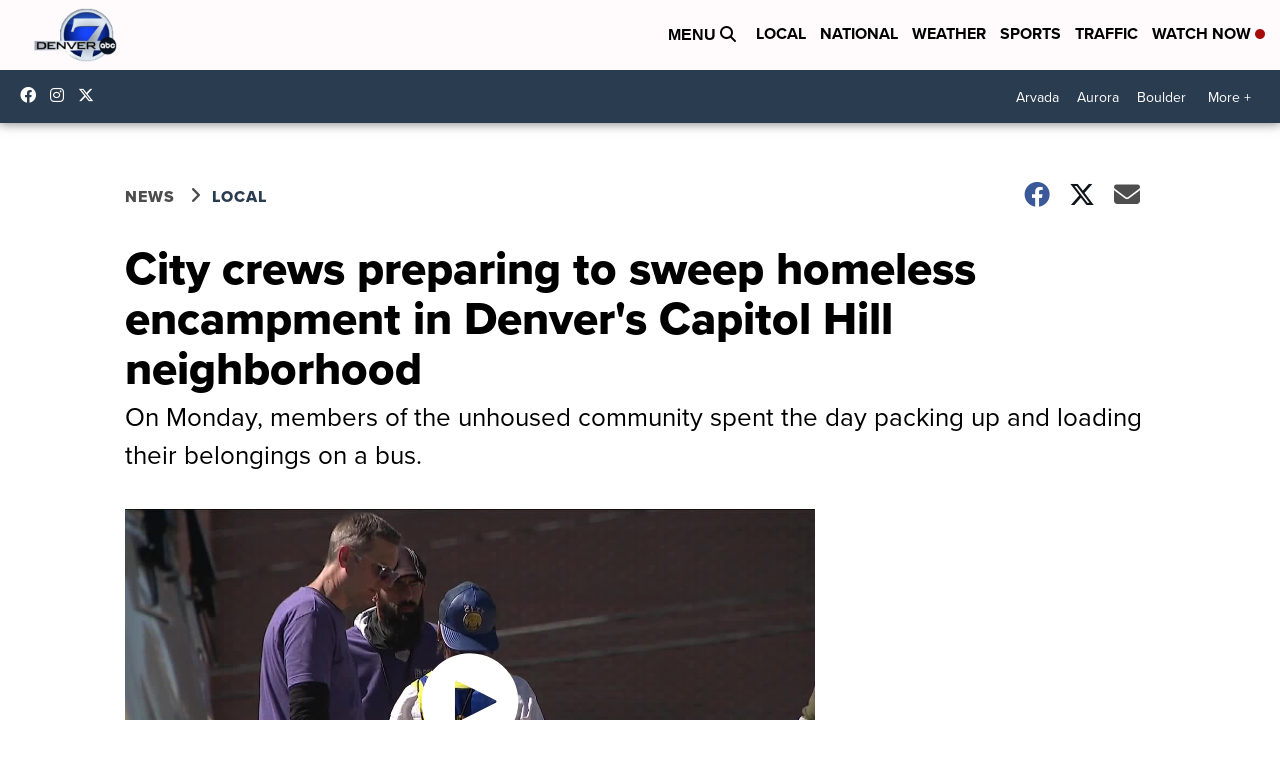

--- FILE ---
content_type: text/html; charset=utf-8
request_url: https://www.google.com/recaptcha/api2/anchor?ar=1&k=6LfIiLMgAAAAALZBRfxspvov0hQVLth9kOiQ4VMZ&co=aHR0cHM6Ly93d3cuZGVudmVyNy5jb206NDQz&hl=en&v=N67nZn4AqZkNcbeMu4prBgzg&size=normal&anchor-ms=20000&execute-ms=30000&cb=4mrq1nysetbq
body_size: 49394
content:
<!DOCTYPE HTML><html dir="ltr" lang="en"><head><meta http-equiv="Content-Type" content="text/html; charset=UTF-8">
<meta http-equiv="X-UA-Compatible" content="IE=edge">
<title>reCAPTCHA</title>
<style type="text/css">
/* cyrillic-ext */
@font-face {
  font-family: 'Roboto';
  font-style: normal;
  font-weight: 400;
  font-stretch: 100%;
  src: url(//fonts.gstatic.com/s/roboto/v48/KFO7CnqEu92Fr1ME7kSn66aGLdTylUAMa3GUBHMdazTgWw.woff2) format('woff2');
  unicode-range: U+0460-052F, U+1C80-1C8A, U+20B4, U+2DE0-2DFF, U+A640-A69F, U+FE2E-FE2F;
}
/* cyrillic */
@font-face {
  font-family: 'Roboto';
  font-style: normal;
  font-weight: 400;
  font-stretch: 100%;
  src: url(//fonts.gstatic.com/s/roboto/v48/KFO7CnqEu92Fr1ME7kSn66aGLdTylUAMa3iUBHMdazTgWw.woff2) format('woff2');
  unicode-range: U+0301, U+0400-045F, U+0490-0491, U+04B0-04B1, U+2116;
}
/* greek-ext */
@font-face {
  font-family: 'Roboto';
  font-style: normal;
  font-weight: 400;
  font-stretch: 100%;
  src: url(//fonts.gstatic.com/s/roboto/v48/KFO7CnqEu92Fr1ME7kSn66aGLdTylUAMa3CUBHMdazTgWw.woff2) format('woff2');
  unicode-range: U+1F00-1FFF;
}
/* greek */
@font-face {
  font-family: 'Roboto';
  font-style: normal;
  font-weight: 400;
  font-stretch: 100%;
  src: url(//fonts.gstatic.com/s/roboto/v48/KFO7CnqEu92Fr1ME7kSn66aGLdTylUAMa3-UBHMdazTgWw.woff2) format('woff2');
  unicode-range: U+0370-0377, U+037A-037F, U+0384-038A, U+038C, U+038E-03A1, U+03A3-03FF;
}
/* math */
@font-face {
  font-family: 'Roboto';
  font-style: normal;
  font-weight: 400;
  font-stretch: 100%;
  src: url(//fonts.gstatic.com/s/roboto/v48/KFO7CnqEu92Fr1ME7kSn66aGLdTylUAMawCUBHMdazTgWw.woff2) format('woff2');
  unicode-range: U+0302-0303, U+0305, U+0307-0308, U+0310, U+0312, U+0315, U+031A, U+0326-0327, U+032C, U+032F-0330, U+0332-0333, U+0338, U+033A, U+0346, U+034D, U+0391-03A1, U+03A3-03A9, U+03B1-03C9, U+03D1, U+03D5-03D6, U+03F0-03F1, U+03F4-03F5, U+2016-2017, U+2034-2038, U+203C, U+2040, U+2043, U+2047, U+2050, U+2057, U+205F, U+2070-2071, U+2074-208E, U+2090-209C, U+20D0-20DC, U+20E1, U+20E5-20EF, U+2100-2112, U+2114-2115, U+2117-2121, U+2123-214F, U+2190, U+2192, U+2194-21AE, U+21B0-21E5, U+21F1-21F2, U+21F4-2211, U+2213-2214, U+2216-22FF, U+2308-230B, U+2310, U+2319, U+231C-2321, U+2336-237A, U+237C, U+2395, U+239B-23B7, U+23D0, U+23DC-23E1, U+2474-2475, U+25AF, U+25B3, U+25B7, U+25BD, U+25C1, U+25CA, U+25CC, U+25FB, U+266D-266F, U+27C0-27FF, U+2900-2AFF, U+2B0E-2B11, U+2B30-2B4C, U+2BFE, U+3030, U+FF5B, U+FF5D, U+1D400-1D7FF, U+1EE00-1EEFF;
}
/* symbols */
@font-face {
  font-family: 'Roboto';
  font-style: normal;
  font-weight: 400;
  font-stretch: 100%;
  src: url(//fonts.gstatic.com/s/roboto/v48/KFO7CnqEu92Fr1ME7kSn66aGLdTylUAMaxKUBHMdazTgWw.woff2) format('woff2');
  unicode-range: U+0001-000C, U+000E-001F, U+007F-009F, U+20DD-20E0, U+20E2-20E4, U+2150-218F, U+2190, U+2192, U+2194-2199, U+21AF, U+21E6-21F0, U+21F3, U+2218-2219, U+2299, U+22C4-22C6, U+2300-243F, U+2440-244A, U+2460-24FF, U+25A0-27BF, U+2800-28FF, U+2921-2922, U+2981, U+29BF, U+29EB, U+2B00-2BFF, U+4DC0-4DFF, U+FFF9-FFFB, U+10140-1018E, U+10190-1019C, U+101A0, U+101D0-101FD, U+102E0-102FB, U+10E60-10E7E, U+1D2C0-1D2D3, U+1D2E0-1D37F, U+1F000-1F0FF, U+1F100-1F1AD, U+1F1E6-1F1FF, U+1F30D-1F30F, U+1F315, U+1F31C, U+1F31E, U+1F320-1F32C, U+1F336, U+1F378, U+1F37D, U+1F382, U+1F393-1F39F, U+1F3A7-1F3A8, U+1F3AC-1F3AF, U+1F3C2, U+1F3C4-1F3C6, U+1F3CA-1F3CE, U+1F3D4-1F3E0, U+1F3ED, U+1F3F1-1F3F3, U+1F3F5-1F3F7, U+1F408, U+1F415, U+1F41F, U+1F426, U+1F43F, U+1F441-1F442, U+1F444, U+1F446-1F449, U+1F44C-1F44E, U+1F453, U+1F46A, U+1F47D, U+1F4A3, U+1F4B0, U+1F4B3, U+1F4B9, U+1F4BB, U+1F4BF, U+1F4C8-1F4CB, U+1F4D6, U+1F4DA, U+1F4DF, U+1F4E3-1F4E6, U+1F4EA-1F4ED, U+1F4F7, U+1F4F9-1F4FB, U+1F4FD-1F4FE, U+1F503, U+1F507-1F50B, U+1F50D, U+1F512-1F513, U+1F53E-1F54A, U+1F54F-1F5FA, U+1F610, U+1F650-1F67F, U+1F687, U+1F68D, U+1F691, U+1F694, U+1F698, U+1F6AD, U+1F6B2, U+1F6B9-1F6BA, U+1F6BC, U+1F6C6-1F6CF, U+1F6D3-1F6D7, U+1F6E0-1F6EA, U+1F6F0-1F6F3, U+1F6F7-1F6FC, U+1F700-1F7FF, U+1F800-1F80B, U+1F810-1F847, U+1F850-1F859, U+1F860-1F887, U+1F890-1F8AD, U+1F8B0-1F8BB, U+1F8C0-1F8C1, U+1F900-1F90B, U+1F93B, U+1F946, U+1F984, U+1F996, U+1F9E9, U+1FA00-1FA6F, U+1FA70-1FA7C, U+1FA80-1FA89, U+1FA8F-1FAC6, U+1FACE-1FADC, U+1FADF-1FAE9, U+1FAF0-1FAF8, U+1FB00-1FBFF;
}
/* vietnamese */
@font-face {
  font-family: 'Roboto';
  font-style: normal;
  font-weight: 400;
  font-stretch: 100%;
  src: url(//fonts.gstatic.com/s/roboto/v48/KFO7CnqEu92Fr1ME7kSn66aGLdTylUAMa3OUBHMdazTgWw.woff2) format('woff2');
  unicode-range: U+0102-0103, U+0110-0111, U+0128-0129, U+0168-0169, U+01A0-01A1, U+01AF-01B0, U+0300-0301, U+0303-0304, U+0308-0309, U+0323, U+0329, U+1EA0-1EF9, U+20AB;
}
/* latin-ext */
@font-face {
  font-family: 'Roboto';
  font-style: normal;
  font-weight: 400;
  font-stretch: 100%;
  src: url(//fonts.gstatic.com/s/roboto/v48/KFO7CnqEu92Fr1ME7kSn66aGLdTylUAMa3KUBHMdazTgWw.woff2) format('woff2');
  unicode-range: U+0100-02BA, U+02BD-02C5, U+02C7-02CC, U+02CE-02D7, U+02DD-02FF, U+0304, U+0308, U+0329, U+1D00-1DBF, U+1E00-1E9F, U+1EF2-1EFF, U+2020, U+20A0-20AB, U+20AD-20C0, U+2113, U+2C60-2C7F, U+A720-A7FF;
}
/* latin */
@font-face {
  font-family: 'Roboto';
  font-style: normal;
  font-weight: 400;
  font-stretch: 100%;
  src: url(//fonts.gstatic.com/s/roboto/v48/KFO7CnqEu92Fr1ME7kSn66aGLdTylUAMa3yUBHMdazQ.woff2) format('woff2');
  unicode-range: U+0000-00FF, U+0131, U+0152-0153, U+02BB-02BC, U+02C6, U+02DA, U+02DC, U+0304, U+0308, U+0329, U+2000-206F, U+20AC, U+2122, U+2191, U+2193, U+2212, U+2215, U+FEFF, U+FFFD;
}
/* cyrillic-ext */
@font-face {
  font-family: 'Roboto';
  font-style: normal;
  font-weight: 500;
  font-stretch: 100%;
  src: url(//fonts.gstatic.com/s/roboto/v48/KFO7CnqEu92Fr1ME7kSn66aGLdTylUAMa3GUBHMdazTgWw.woff2) format('woff2');
  unicode-range: U+0460-052F, U+1C80-1C8A, U+20B4, U+2DE0-2DFF, U+A640-A69F, U+FE2E-FE2F;
}
/* cyrillic */
@font-face {
  font-family: 'Roboto';
  font-style: normal;
  font-weight: 500;
  font-stretch: 100%;
  src: url(//fonts.gstatic.com/s/roboto/v48/KFO7CnqEu92Fr1ME7kSn66aGLdTylUAMa3iUBHMdazTgWw.woff2) format('woff2');
  unicode-range: U+0301, U+0400-045F, U+0490-0491, U+04B0-04B1, U+2116;
}
/* greek-ext */
@font-face {
  font-family: 'Roboto';
  font-style: normal;
  font-weight: 500;
  font-stretch: 100%;
  src: url(//fonts.gstatic.com/s/roboto/v48/KFO7CnqEu92Fr1ME7kSn66aGLdTylUAMa3CUBHMdazTgWw.woff2) format('woff2');
  unicode-range: U+1F00-1FFF;
}
/* greek */
@font-face {
  font-family: 'Roboto';
  font-style: normal;
  font-weight: 500;
  font-stretch: 100%;
  src: url(//fonts.gstatic.com/s/roboto/v48/KFO7CnqEu92Fr1ME7kSn66aGLdTylUAMa3-UBHMdazTgWw.woff2) format('woff2');
  unicode-range: U+0370-0377, U+037A-037F, U+0384-038A, U+038C, U+038E-03A1, U+03A3-03FF;
}
/* math */
@font-face {
  font-family: 'Roboto';
  font-style: normal;
  font-weight: 500;
  font-stretch: 100%;
  src: url(//fonts.gstatic.com/s/roboto/v48/KFO7CnqEu92Fr1ME7kSn66aGLdTylUAMawCUBHMdazTgWw.woff2) format('woff2');
  unicode-range: U+0302-0303, U+0305, U+0307-0308, U+0310, U+0312, U+0315, U+031A, U+0326-0327, U+032C, U+032F-0330, U+0332-0333, U+0338, U+033A, U+0346, U+034D, U+0391-03A1, U+03A3-03A9, U+03B1-03C9, U+03D1, U+03D5-03D6, U+03F0-03F1, U+03F4-03F5, U+2016-2017, U+2034-2038, U+203C, U+2040, U+2043, U+2047, U+2050, U+2057, U+205F, U+2070-2071, U+2074-208E, U+2090-209C, U+20D0-20DC, U+20E1, U+20E5-20EF, U+2100-2112, U+2114-2115, U+2117-2121, U+2123-214F, U+2190, U+2192, U+2194-21AE, U+21B0-21E5, U+21F1-21F2, U+21F4-2211, U+2213-2214, U+2216-22FF, U+2308-230B, U+2310, U+2319, U+231C-2321, U+2336-237A, U+237C, U+2395, U+239B-23B7, U+23D0, U+23DC-23E1, U+2474-2475, U+25AF, U+25B3, U+25B7, U+25BD, U+25C1, U+25CA, U+25CC, U+25FB, U+266D-266F, U+27C0-27FF, U+2900-2AFF, U+2B0E-2B11, U+2B30-2B4C, U+2BFE, U+3030, U+FF5B, U+FF5D, U+1D400-1D7FF, U+1EE00-1EEFF;
}
/* symbols */
@font-face {
  font-family: 'Roboto';
  font-style: normal;
  font-weight: 500;
  font-stretch: 100%;
  src: url(//fonts.gstatic.com/s/roboto/v48/KFO7CnqEu92Fr1ME7kSn66aGLdTylUAMaxKUBHMdazTgWw.woff2) format('woff2');
  unicode-range: U+0001-000C, U+000E-001F, U+007F-009F, U+20DD-20E0, U+20E2-20E4, U+2150-218F, U+2190, U+2192, U+2194-2199, U+21AF, U+21E6-21F0, U+21F3, U+2218-2219, U+2299, U+22C4-22C6, U+2300-243F, U+2440-244A, U+2460-24FF, U+25A0-27BF, U+2800-28FF, U+2921-2922, U+2981, U+29BF, U+29EB, U+2B00-2BFF, U+4DC0-4DFF, U+FFF9-FFFB, U+10140-1018E, U+10190-1019C, U+101A0, U+101D0-101FD, U+102E0-102FB, U+10E60-10E7E, U+1D2C0-1D2D3, U+1D2E0-1D37F, U+1F000-1F0FF, U+1F100-1F1AD, U+1F1E6-1F1FF, U+1F30D-1F30F, U+1F315, U+1F31C, U+1F31E, U+1F320-1F32C, U+1F336, U+1F378, U+1F37D, U+1F382, U+1F393-1F39F, U+1F3A7-1F3A8, U+1F3AC-1F3AF, U+1F3C2, U+1F3C4-1F3C6, U+1F3CA-1F3CE, U+1F3D4-1F3E0, U+1F3ED, U+1F3F1-1F3F3, U+1F3F5-1F3F7, U+1F408, U+1F415, U+1F41F, U+1F426, U+1F43F, U+1F441-1F442, U+1F444, U+1F446-1F449, U+1F44C-1F44E, U+1F453, U+1F46A, U+1F47D, U+1F4A3, U+1F4B0, U+1F4B3, U+1F4B9, U+1F4BB, U+1F4BF, U+1F4C8-1F4CB, U+1F4D6, U+1F4DA, U+1F4DF, U+1F4E3-1F4E6, U+1F4EA-1F4ED, U+1F4F7, U+1F4F9-1F4FB, U+1F4FD-1F4FE, U+1F503, U+1F507-1F50B, U+1F50D, U+1F512-1F513, U+1F53E-1F54A, U+1F54F-1F5FA, U+1F610, U+1F650-1F67F, U+1F687, U+1F68D, U+1F691, U+1F694, U+1F698, U+1F6AD, U+1F6B2, U+1F6B9-1F6BA, U+1F6BC, U+1F6C6-1F6CF, U+1F6D3-1F6D7, U+1F6E0-1F6EA, U+1F6F0-1F6F3, U+1F6F7-1F6FC, U+1F700-1F7FF, U+1F800-1F80B, U+1F810-1F847, U+1F850-1F859, U+1F860-1F887, U+1F890-1F8AD, U+1F8B0-1F8BB, U+1F8C0-1F8C1, U+1F900-1F90B, U+1F93B, U+1F946, U+1F984, U+1F996, U+1F9E9, U+1FA00-1FA6F, U+1FA70-1FA7C, U+1FA80-1FA89, U+1FA8F-1FAC6, U+1FACE-1FADC, U+1FADF-1FAE9, U+1FAF0-1FAF8, U+1FB00-1FBFF;
}
/* vietnamese */
@font-face {
  font-family: 'Roboto';
  font-style: normal;
  font-weight: 500;
  font-stretch: 100%;
  src: url(//fonts.gstatic.com/s/roboto/v48/KFO7CnqEu92Fr1ME7kSn66aGLdTylUAMa3OUBHMdazTgWw.woff2) format('woff2');
  unicode-range: U+0102-0103, U+0110-0111, U+0128-0129, U+0168-0169, U+01A0-01A1, U+01AF-01B0, U+0300-0301, U+0303-0304, U+0308-0309, U+0323, U+0329, U+1EA0-1EF9, U+20AB;
}
/* latin-ext */
@font-face {
  font-family: 'Roboto';
  font-style: normal;
  font-weight: 500;
  font-stretch: 100%;
  src: url(//fonts.gstatic.com/s/roboto/v48/KFO7CnqEu92Fr1ME7kSn66aGLdTylUAMa3KUBHMdazTgWw.woff2) format('woff2');
  unicode-range: U+0100-02BA, U+02BD-02C5, U+02C7-02CC, U+02CE-02D7, U+02DD-02FF, U+0304, U+0308, U+0329, U+1D00-1DBF, U+1E00-1E9F, U+1EF2-1EFF, U+2020, U+20A0-20AB, U+20AD-20C0, U+2113, U+2C60-2C7F, U+A720-A7FF;
}
/* latin */
@font-face {
  font-family: 'Roboto';
  font-style: normal;
  font-weight: 500;
  font-stretch: 100%;
  src: url(//fonts.gstatic.com/s/roboto/v48/KFO7CnqEu92Fr1ME7kSn66aGLdTylUAMa3yUBHMdazQ.woff2) format('woff2');
  unicode-range: U+0000-00FF, U+0131, U+0152-0153, U+02BB-02BC, U+02C6, U+02DA, U+02DC, U+0304, U+0308, U+0329, U+2000-206F, U+20AC, U+2122, U+2191, U+2193, U+2212, U+2215, U+FEFF, U+FFFD;
}
/* cyrillic-ext */
@font-face {
  font-family: 'Roboto';
  font-style: normal;
  font-weight: 900;
  font-stretch: 100%;
  src: url(//fonts.gstatic.com/s/roboto/v48/KFO7CnqEu92Fr1ME7kSn66aGLdTylUAMa3GUBHMdazTgWw.woff2) format('woff2');
  unicode-range: U+0460-052F, U+1C80-1C8A, U+20B4, U+2DE0-2DFF, U+A640-A69F, U+FE2E-FE2F;
}
/* cyrillic */
@font-face {
  font-family: 'Roboto';
  font-style: normal;
  font-weight: 900;
  font-stretch: 100%;
  src: url(//fonts.gstatic.com/s/roboto/v48/KFO7CnqEu92Fr1ME7kSn66aGLdTylUAMa3iUBHMdazTgWw.woff2) format('woff2');
  unicode-range: U+0301, U+0400-045F, U+0490-0491, U+04B0-04B1, U+2116;
}
/* greek-ext */
@font-face {
  font-family: 'Roboto';
  font-style: normal;
  font-weight: 900;
  font-stretch: 100%;
  src: url(//fonts.gstatic.com/s/roboto/v48/KFO7CnqEu92Fr1ME7kSn66aGLdTylUAMa3CUBHMdazTgWw.woff2) format('woff2');
  unicode-range: U+1F00-1FFF;
}
/* greek */
@font-face {
  font-family: 'Roboto';
  font-style: normal;
  font-weight: 900;
  font-stretch: 100%;
  src: url(//fonts.gstatic.com/s/roboto/v48/KFO7CnqEu92Fr1ME7kSn66aGLdTylUAMa3-UBHMdazTgWw.woff2) format('woff2');
  unicode-range: U+0370-0377, U+037A-037F, U+0384-038A, U+038C, U+038E-03A1, U+03A3-03FF;
}
/* math */
@font-face {
  font-family: 'Roboto';
  font-style: normal;
  font-weight: 900;
  font-stretch: 100%;
  src: url(//fonts.gstatic.com/s/roboto/v48/KFO7CnqEu92Fr1ME7kSn66aGLdTylUAMawCUBHMdazTgWw.woff2) format('woff2');
  unicode-range: U+0302-0303, U+0305, U+0307-0308, U+0310, U+0312, U+0315, U+031A, U+0326-0327, U+032C, U+032F-0330, U+0332-0333, U+0338, U+033A, U+0346, U+034D, U+0391-03A1, U+03A3-03A9, U+03B1-03C9, U+03D1, U+03D5-03D6, U+03F0-03F1, U+03F4-03F5, U+2016-2017, U+2034-2038, U+203C, U+2040, U+2043, U+2047, U+2050, U+2057, U+205F, U+2070-2071, U+2074-208E, U+2090-209C, U+20D0-20DC, U+20E1, U+20E5-20EF, U+2100-2112, U+2114-2115, U+2117-2121, U+2123-214F, U+2190, U+2192, U+2194-21AE, U+21B0-21E5, U+21F1-21F2, U+21F4-2211, U+2213-2214, U+2216-22FF, U+2308-230B, U+2310, U+2319, U+231C-2321, U+2336-237A, U+237C, U+2395, U+239B-23B7, U+23D0, U+23DC-23E1, U+2474-2475, U+25AF, U+25B3, U+25B7, U+25BD, U+25C1, U+25CA, U+25CC, U+25FB, U+266D-266F, U+27C0-27FF, U+2900-2AFF, U+2B0E-2B11, U+2B30-2B4C, U+2BFE, U+3030, U+FF5B, U+FF5D, U+1D400-1D7FF, U+1EE00-1EEFF;
}
/* symbols */
@font-face {
  font-family: 'Roboto';
  font-style: normal;
  font-weight: 900;
  font-stretch: 100%;
  src: url(//fonts.gstatic.com/s/roboto/v48/KFO7CnqEu92Fr1ME7kSn66aGLdTylUAMaxKUBHMdazTgWw.woff2) format('woff2');
  unicode-range: U+0001-000C, U+000E-001F, U+007F-009F, U+20DD-20E0, U+20E2-20E4, U+2150-218F, U+2190, U+2192, U+2194-2199, U+21AF, U+21E6-21F0, U+21F3, U+2218-2219, U+2299, U+22C4-22C6, U+2300-243F, U+2440-244A, U+2460-24FF, U+25A0-27BF, U+2800-28FF, U+2921-2922, U+2981, U+29BF, U+29EB, U+2B00-2BFF, U+4DC0-4DFF, U+FFF9-FFFB, U+10140-1018E, U+10190-1019C, U+101A0, U+101D0-101FD, U+102E0-102FB, U+10E60-10E7E, U+1D2C0-1D2D3, U+1D2E0-1D37F, U+1F000-1F0FF, U+1F100-1F1AD, U+1F1E6-1F1FF, U+1F30D-1F30F, U+1F315, U+1F31C, U+1F31E, U+1F320-1F32C, U+1F336, U+1F378, U+1F37D, U+1F382, U+1F393-1F39F, U+1F3A7-1F3A8, U+1F3AC-1F3AF, U+1F3C2, U+1F3C4-1F3C6, U+1F3CA-1F3CE, U+1F3D4-1F3E0, U+1F3ED, U+1F3F1-1F3F3, U+1F3F5-1F3F7, U+1F408, U+1F415, U+1F41F, U+1F426, U+1F43F, U+1F441-1F442, U+1F444, U+1F446-1F449, U+1F44C-1F44E, U+1F453, U+1F46A, U+1F47D, U+1F4A3, U+1F4B0, U+1F4B3, U+1F4B9, U+1F4BB, U+1F4BF, U+1F4C8-1F4CB, U+1F4D6, U+1F4DA, U+1F4DF, U+1F4E3-1F4E6, U+1F4EA-1F4ED, U+1F4F7, U+1F4F9-1F4FB, U+1F4FD-1F4FE, U+1F503, U+1F507-1F50B, U+1F50D, U+1F512-1F513, U+1F53E-1F54A, U+1F54F-1F5FA, U+1F610, U+1F650-1F67F, U+1F687, U+1F68D, U+1F691, U+1F694, U+1F698, U+1F6AD, U+1F6B2, U+1F6B9-1F6BA, U+1F6BC, U+1F6C6-1F6CF, U+1F6D3-1F6D7, U+1F6E0-1F6EA, U+1F6F0-1F6F3, U+1F6F7-1F6FC, U+1F700-1F7FF, U+1F800-1F80B, U+1F810-1F847, U+1F850-1F859, U+1F860-1F887, U+1F890-1F8AD, U+1F8B0-1F8BB, U+1F8C0-1F8C1, U+1F900-1F90B, U+1F93B, U+1F946, U+1F984, U+1F996, U+1F9E9, U+1FA00-1FA6F, U+1FA70-1FA7C, U+1FA80-1FA89, U+1FA8F-1FAC6, U+1FACE-1FADC, U+1FADF-1FAE9, U+1FAF0-1FAF8, U+1FB00-1FBFF;
}
/* vietnamese */
@font-face {
  font-family: 'Roboto';
  font-style: normal;
  font-weight: 900;
  font-stretch: 100%;
  src: url(//fonts.gstatic.com/s/roboto/v48/KFO7CnqEu92Fr1ME7kSn66aGLdTylUAMa3OUBHMdazTgWw.woff2) format('woff2');
  unicode-range: U+0102-0103, U+0110-0111, U+0128-0129, U+0168-0169, U+01A0-01A1, U+01AF-01B0, U+0300-0301, U+0303-0304, U+0308-0309, U+0323, U+0329, U+1EA0-1EF9, U+20AB;
}
/* latin-ext */
@font-face {
  font-family: 'Roboto';
  font-style: normal;
  font-weight: 900;
  font-stretch: 100%;
  src: url(//fonts.gstatic.com/s/roboto/v48/KFO7CnqEu92Fr1ME7kSn66aGLdTylUAMa3KUBHMdazTgWw.woff2) format('woff2');
  unicode-range: U+0100-02BA, U+02BD-02C5, U+02C7-02CC, U+02CE-02D7, U+02DD-02FF, U+0304, U+0308, U+0329, U+1D00-1DBF, U+1E00-1E9F, U+1EF2-1EFF, U+2020, U+20A0-20AB, U+20AD-20C0, U+2113, U+2C60-2C7F, U+A720-A7FF;
}
/* latin */
@font-face {
  font-family: 'Roboto';
  font-style: normal;
  font-weight: 900;
  font-stretch: 100%;
  src: url(//fonts.gstatic.com/s/roboto/v48/KFO7CnqEu92Fr1ME7kSn66aGLdTylUAMa3yUBHMdazQ.woff2) format('woff2');
  unicode-range: U+0000-00FF, U+0131, U+0152-0153, U+02BB-02BC, U+02C6, U+02DA, U+02DC, U+0304, U+0308, U+0329, U+2000-206F, U+20AC, U+2122, U+2191, U+2193, U+2212, U+2215, U+FEFF, U+FFFD;
}

</style>
<link rel="stylesheet" type="text/css" href="https://www.gstatic.com/recaptcha/releases/N67nZn4AqZkNcbeMu4prBgzg/styles__ltr.css">
<script nonce="5D5hanCl0q8nrM4hnefUUA" type="text/javascript">window['__recaptcha_api'] = 'https://www.google.com/recaptcha/api2/';</script>
<script type="text/javascript" src="https://www.gstatic.com/recaptcha/releases/N67nZn4AqZkNcbeMu4prBgzg/recaptcha__en.js" nonce="5D5hanCl0q8nrM4hnefUUA">
      
    </script></head>
<body><div id="rc-anchor-alert" class="rc-anchor-alert"></div>
<input type="hidden" id="recaptcha-token" value="[base64]">
<script type="text/javascript" nonce="5D5hanCl0q8nrM4hnefUUA">
      recaptcha.anchor.Main.init("[\x22ainput\x22,[\x22bgdata\x22,\x22\x22,\[base64]/[base64]/[base64]/[base64]/[base64]/UltsKytdPUU6KEU8MjA0OD9SW2wrK109RT4+NnwxOTI6KChFJjY0NTEyKT09NTUyOTYmJk0rMTxjLmxlbmd0aCYmKGMuY2hhckNvZGVBdChNKzEpJjY0NTEyKT09NTYzMjA/[base64]/[base64]/[base64]/[base64]/[base64]/[base64]/[base64]\x22,\[base64]\x22,\x22HC53wpo9TsKFbMK7HwDDj2nDvMKULsOVesOvWsK6ZmFCw6cSwpsvw4BbYsOBw4nCjV3DlsOqw43Cj8Kyw4vClcKcw6XCvsOEw6/DiB5/TntAc8K+wp4xT2jCjQ/[base64]/ChADCkcORMcKgRUw/JUzCisOIPU7DqMO+w7HDn8OBHTITwrnDlQDDnMKIw65pw6AeFsKfH8K6cMK6DAPDgk3CscO0JE5ew6lpwqtFwqHDulsZcFc/FcOPw7FNbAXCncKQeMKSB8Kfw5tBw7PDvA/CvlnChRjDtMKVLcK9F2prOzJadcK8BsOgEcOAE3QRw6rCkm/DqcOxdsKVwpnCm8OXwqpsbMKywp3CswLCusKRwq3ClCFrwptSw5zCvsKxw4/Cvn3Dmy82wqvCrcKnw5wcwpXDghkOwrDCs2JZNsOKCMO3w4ddw7d2w57CjcOuAAl/w6JPw73CkmDDgFvDk1/Dg2wUw4diYsKRX3/DjCImZXI5V8KUwpLClAB1w4/Dh8O1w4zDhGhZJVUTw4jDskjDl0s/Cgt7XsKXwooKasOkw53DoBsGOsOOwqvCo8KGV8OPCcO2wqxaZ8OOAwg6RMOWw6XCicK6wr97w5UqUW7CtRrDocKQw6bDpcOVMxFCf3oPGGHDnUfCtxvDjARVworClmnCiyjCgMKWw7gMwoYOE3FdMMOvw6PDlxs/[base64]/cAnDt8OnwofCu1dcwo8oRsKSw5JPUMOeMU7DumXCljYJAcKRaXLDg8KKwqrCrw7DlTrCq8KTb3FJwq3CpDzCi3rCuiB4D8KwWMO6GVDDp8KIwozDjsK6cTHCtXU6IMOLC8OFwq9sw6zCk8OlIsKjw6TCmRfCog/CnFURXsKEfzMmw7PCoRxGa8OCwqbChXfDmTwcwqdOwr0zOnXCtkDDl0/[base64]/Dt8Oow7E4N23CncKvbnLDklkewpvCgDLCsnPDmA1iwo7DiRfDvj1HDWtmw6XDjyfCusOKKhVwb8KWGHLCmsK8w5vDtCjDnsO0e2cMw7QTwr0IWHPCh3bDscOAw648wrfCiRDDnh52wr3DhSJYFX4Nwrkuwo/[base64]/wrlWZFwHw6XDrFPDvMK+w73Cv8OCwp7Cq8OwwpEQecKJcBHCl2HDvsOhwqpLN8KFG2zChCfDoMORw67DqcKvdhHCssKlEAjCi3YkesOAwoHDssKnw6wiARVbUkXCgMKSw4YTeMOFNXjDhMKPbErCh8Onw59NbMK/[base64]/CqyAXw5YJPE/Du8O/[base64]/CuWUOKDpfw4nCvCzChXMPcmchJBwgw6DDgyIgCS54K8K9w744wr/CjcOYcsK9wrlsZsOpIMK/cltDw57Dog7DlMKqwpjCgCrDkHrDggs9WxEtTQ4TS8KSwpx3w5V2dDopw5jCnidNw53CuGItwqw/I1TCqWQRwoPCq8K8w64GP33CjkPDh8OHCcKlwoDDp3oXEsKTwpHDj8KTDUQkwr/CrsO9CcOpwp7DjgLDrFgjEsKIwrbDkMOjWMK9wpwRw7UsCU3ChMKBEz9aADDCjljDkMKuwpDCqcO7w7zCr8OMTcKBw6/Dnj3DgRLDp0cZw67DjcKbWcO/JcONAU8lwpo2w64KfCXDnjVzw4jCrAfCtV9QwrbDmBrDq3p/w6DDhFk4w7Adw5bDjgnCrhgKw5zCvkZ0EDRdRV/DkhkVB8OUSHDCj8ObbcOswrJ/[base64]/[base64]/[base64]/[base64]/chMhwoIdw7bCrMO2NsKkUsO3w4xHw5bDrMK6w7jDp10gHcOQwooYwrjDjVdwwp7DkxrCisOYwqUQwqHChhHCtR08w4B0HsOww7bCoXzCj8K/wqTDusKEw64DF8Kdwqs7RMOmdcKhRMOXw7/[base64]/XcKqw7rDpkEyL0BhWwDDiknDuAYWwrUcMAfCthPDjVdzYMOMw77CgW/DtMOcY2dDw4NFTXlgwrnDl8K9w4Uzw4Zaw41Rwq/CrjcbdA3Cl3EyMsKjQsKSw6LDuBfChRzCnQgZTcK2wpt/JwfCtMOnwqfDgwrCh8OQwo3DuR1pHADDvx3CmMKHwrVrw4PCjSx0wr7DhkU/w4jDqWEcHsKYTcKKMMK4wq0Iw7/DgMOsb2DDgUrCjinCu3PCrmDDil/[base64]/DhsOAT8KLw73Do8Khw75ZEcOmHMOxw4t9wphbw7FGw7VHwo3DrcOxw6nDnkdaacKwOcK/w69nwqDCgsOnw7Y1VDlfw4jDqmRcARjCoEofHMKgw4Ekwo/[base64]/ChcKudzlnwo/CuMKTw7s5G18Mw67DqUHChsOUwrUOTsKRHcKNw6PDtjDDssKcwoxkwrhiB8Krw5xPb8OIw6jDrMOmwqvDpBnDk8KMwp4XwqVawrF/JsOmw5BswrjClx92X3nDv8OEwoV8YydBw7rDrgrCnMKEw5cww47DijTDgAo8S1HDunrDvmwJA0PDkDXCk8KewojChMKyw6MNXsOdWMOvw4rDqivCkVnCqgvDmhXDil7CrcK3w5NOwpFKw6JAPRTDiMOSw4DDmsK4wr/[base64]/[base64]/wpEMb8KAXWFzw4bCjsKDwobCoS5Qez7CjjooecKBNzPDjFLDiXzDu8K5JMOfwozCm8OJQ8K8RlzDmMKVwrFrw61LbsKkwrjCuwjCicKCMxZTwohCwrvCszPCrRXDvTBcwqRCJkzCuMOFw6vCt8KJC8Orw6XDpALDi2FRTSzDvQwAWhl2wr3CsMKHdsKUw4tfw6/[base64]/CksK/fMK8wrZ3U08kw58NwpjDu1oHwoXCpjJCPhbCpSPCiw/[base64]/[base64]/Dnilgc8O/w4vDiMOtw6DDlMOLIcOIwoXDtMOww7DCrwokXcO4dRvDtcOPwosWw4jDosKxJsKefEbDhRfCtzNmw6TCh8KBw7VANXYUJ8OANg/CgcO/wqTDiyBnf8ODSAnDtEhuwr3CtMKZVx7DgWxxw5zCjSPCtC5NBWHClBFpO1wNFcKow4fDm3PDs8KyQ3gkwrtgw4vDpnZdBsKLfF/DnzsXwrTCknlLHMOOw4/Cu31+Sh3DrcK/[base64]/DsR/DiS7DqsK7YhRqRms4bnVyw6I3w45rwp3CpsKAw5Q0w5zCih/CkD3DsWsGQcKVTzxZIcOTGsKNwp3CpcKQf0oBw6DDr8OFw4lgw4TDqsKhakvDvsKHZQTDgn4PwownGcK0Z08fw7AewodZwpXDiQ7DmA1aw5/CvMOuw75iSMOAwpDDmMKcwrPCo1jCtBRucwzDocOMOxs6wpECwopWw6PDq1R/OMK2FUpEewDCvsKTwqvCr05Wwp5xNEJ5XQolw4oPDjICw55uw5osdyRtwr3DscKYw5TCo8OEwq5NJsKzwpbCoMKiaBXDp1nCgsOCGcOhUsOww4LDocKOYwdETFHCmlU5CsORdsKbTEUmVG0hwrpowoDCsMK8f2cqH8KHwo/DgcOEKMOKwq/DjMKQPxrDiEInw6kLA3NBw4Z0w5zDpsKjEsKdSScrSMKTwrsyXnN5c1nDicOJw68RwpTDjwHDmC45b19YwqNdwrLDgsOOwoI/wqXCrwjDqsOXD8Okw7jDuMO4RAnDmyjDv8O2wpAjcxE7wp07wohdw7TCvVjCqAQHJ8OudwN2woHDkCrCuMOPEMK/XcOzBMOhwojCq8KMw6B8IDlrw5bDvcOuw67CjsKAw6YqJsK6CMOAw61awpvDnVnCkcKhw4PCjHDDl1BlETnDr8K6w7wmw6TDoH7Co8O5eMKxFcKUw7rDjcOAw4E/wr7DrS7CqsKfw77CiEjCvcK7L8OEPMO1czDCiMKIbcKaFEd6wo58w5DDsFTDkcOYw6MKwpINRW9aw77DpsO6w4PCj8OswrnDvsKNw7M3wqhOP8KCbMOow6rCrMKyw7vDk8KRwrgMw6TDizQKOl90QcKxw5s8w4DCrS/[base64]/Cr05/UMOJbygHBT7DkE3Dk8O5TFVMw6PDpSdXwrxkIxvDvSRIwrrDoxrCqV0/[base64]/A8K0cMKlIMO1M0HDp8KJFMK/NcODf8KVwovDksKbAR1ew7/CscO5VEDCoMOVBcO4IMO7wq1EwrNhbcKKwpfDqsO1a8OIOyjCgmXCn8Opwp0kwqpww7V7w6bCmETDq0HCoyPCphrCn8OLWcOTwrfCiMOnwqPDm8KDw7/[base64]/[base64]/MkzCtkLCrigDw6JAw4DDlMOxCkppw5tfRcKAwqTClcOEwqvCvcOew7vDscO3HcO/[base64]/[base64]/Cpw3DqsKIw5bCp8Ouw50Cw7fDoFBJfxwSw7hDecKiasKAMcOHwp1kXjDCrlzDtBXCrcK9KlzCtsOgwqbCqQM5w6LCssOxKADCskNiU8KlXQfDp2gYK1RGMsOXIEMidUrDjELCtUnDvcK+w4zDtsO5bsOgHF3DlMKHPGBtGsK/w7Z5CxjDtSUYDcK/w4rDksOieMO2w5rCrH/DmcOsw406wrLDjXDDoMOMw4x8wpUOwrzDhsKyBcKJw4thwprDgVjDqgBMw4nDnQ/CmHbDrsKbIMKldsO/[base64]/DqRYDw4bClkl+EmDDjxrDvsOXwpLCmks+IcODwp4WwpgwwpjDqsObw4c9SsK2fw00w4ZCwpzDnMO5JHERexcFw58EwoENwprDmFvCocKPw5InfcKjw5TCtkvClEjDrMKgWEvDhiF0WG/DvsKkHhl6X1jDmsOVTEp8ScO7wqVQGMOCwqnChijDqBZlw6tEYEFew7JAX2XDqiXCmHfCsMKWw6HClBIfHXTCl207w6TCl8Kwc0BvR1bCsTFUVsKUw4nCrWLChA/CgcOVwrvDuC3CtBnCm8Oyw53DtcKfY8OGwohPBVAGW0/[base64]/[base64]/CvSZfU8KlwprDssK/a8KKw7zDtsOWQsKGwp1pwqEkfBQxZcO9IMOrwpVZwokewqRAUDZ/LljCmS3DhcKOw5Eow7IOwoLCulpeLH3DlVwtJMO+FFdKd8KpIsKMw73CmsOlwqXChVIuQMOuwo/DrcO1XgnCoT4XwoHDpsKKKMKLI0Ymw5LDpH1mVDIMw6gEwrM7HcOXJcK/HgLDssKMIH/DisO0C0DDh8OWNh1IFB0LeMKqwrQ/C3lcwqFSLCDCpHguJidpX1koYB7Di8OjwrvDgMOBI8OiGE/[base64]/DsMKIUXFRC3TCsMKrOkBEciMvw7ITw7/Dj2HDjsObWcO9Z1PDqcO3HgHDsMKrXzcIw5HCh3zDgMKdw4/DhcK0wqETw63Dr8O/WwPDuXTDgXkmwqNuwoHCphtlw6HCvSfCszFIwpHDlgs/H8KPw5bDlQbDjSdkwpoGw47CuMK6w5VFK1FZDcKOW8KABsOQwo1Yw5jCtsKTw7IYKi8wFsOVKlMUH1R2wr/DiRDCmyZtTxg/[base64]/S8O5Ln7CqgLCgjpmw47DosK3wqbCr8Ojw6LDqQHCiETDmMKiYMKOwpnCpcKMHcKnwrLClApZwoYXN8K/w5YPwq52woHCicKnGMKGwpdGwq1UbQXDrsObwpjDsVgiwrfDg8OrCMOQw5U7woPDtS/DlsKywpjDv8KCMxvClxbCicKiwrkYwpbDrcO8woURw7VrBEHDiR/Ci0rCscONH8KPw5cBCDvDnsOswp9OCDXDjcOUw6TDhD3Dg8OAw5jCn8OrdmNGd8KXCVLDrcO3w7pbEsKOw4lXwp0Qw77CksOhEWzDssK9bytXa8Ofw6gzTnZxN3fDmVjCmVpSwot4wpJkIQo5E8OuwpRaDi3Diy3Dp3NWw6VDQj/Ck8K0GWjDi8KVZ1bCk8K5wo5CIXd9SSQHLRXDn8Oqw43CnmjCosOORMOrwronwoUGdsOMwpxYwq/CgMKYMcKEw7htwoZiT8KmNMOqw50mA8K7J8ObwrVJwqgPdzxgVGMma8OKwqPDnzTCt14+D3nDm8K5wpHDlsOBwpvDscKsHwEJw45uB8O/BGnDgMKYwoVmw4DCu8KjIMKSwovCjFokwr7CpcONw7dhYjhwworCpcKSPQJFYEfDkMOrwq7Dk0siL8KtwpnDn8OKwo7Cq8KsEQ7DlEzDkMOVS8Kvw6lhc0M7bwbDrR5xwqjDjH9/d8OmwrPCicOIDz4ewqwtwp7DtT/DrTMHwpBLSsOtBipVw63DvF/ClSNifFvCrg8rccKkLcOFwrLDtVYewoVJX8Odw6fDjcK5NcKOw7DDgsO6w7Zgw7otZcKBwo3DmMKANylnWcO/TsKCE8OswqcmWygCwoxnw79reH0GbDLDjl46FMKrcCw3Q258w4h3PcOKw4jCl8Owdyk0woIUecKZC8KDwrcFNHfCpkcPfMKdWjvDlMOCNsOAw5N5esKPwp7DjDwWwqhbw7NiaMKsPg/CisOPCsKjwrHCr8O3wqchGHLCkE7DkhgqwppRwqLCi8KsO0HDlsOBCmHDp8OxRcKgZwPCkTpkw5RDwp3CkiIyNcOrLAUMwooFdsKswrbDlmXCvmPDsAbCpsOcwpfDk8KzcMO3Ukskw7BUZmFFVMO/TQjCgsK/L8Oww4UPCHrDiCd+HAPDg8KQwrU7VsKLFid1w6d3wqkQwq41w6XDjlLDpsKmGTBjS8OeS8KrYcKGNRVOwrLDkx0qw41mGwLDisK+w6YgBBcswoQ2wqHDkcO1fsK0Wwo3c2bClcKqRMOicMOhL2oZOU/Dq8K3ZcO8w4bDjAHDjWRTW27DsiEbaS8Sw6HDqGTClzHDggbCncOIwpXCi8OsQ8O7fsOlwpBLHGluQcOFw5nDpcKLE8OmA38ndcOvw7caw7nDvHMZwqXDtsOIwqMIwp9gw4LDtArChkHDpWDCjcKibcKqdBNowq3ChWLDvjlwTljDhgLDtsOqw7vCtMKAWEpmw5/Dn8K7URDCscObwqcIw5kIR8O6DcOKNsO1woMUesKnw4Eyw7DCnxhbFW9hC8KlwphPFsOeGCEuawMVdMKQMsO1w7QEwqA/[base64]/[base64]/DmgrCuHDCviRHw4jCucKQC2LCmxERTzHDgMONeMKqMHfDjyPDssK/[base64]/DqsOew6PCjMKww4zDlQlfwofCsWAhAQjCocKAwoMUE0VSLWfCmADCpTBOwol+wrDDrHw4w4XCiD3DomLDkcKXSj3DkTvDqRQ5bzXCrMKpSk1Bw7DDvVrCmCPDu09xw4rDmMOcwo3CgDF4w4kmQ8OOMsOuw5/[base64]/wqLDuBDDnMKdwqrCqMKswqnCm8KjH8KnasKWwqx6OxpEDj3CkMKOV8OWQMKpc8KGwprDsCHCqQ/DplFaTnB8HcKQWQ3Ch0jDml7Dt8KCNMODAsOYwp42cX7DkMO6w7bDp8KjI8Kbwp9Nw67Dsx3CuA5+cnJYwpTDgsOHw7/[base64]/Cg1HCujbCjMK8OR5jSsKcN8KVwrbDpsKUb8OhdzY3BSQcwp/CtG/[base64]/V8OEwqU0w4ccIU3CtTozw7ooeWrClyJ2OBvCmUzCnUpWwqIFw4nDrlxDQcO/RcKxARLCr8OnwqzCmFdVwo3Ds8OEB8OxJ8KqaEQ8wofDksKMPcKjw4MLwqY7wr/DnxvCiF4+bnEhU8Kuw59CNMOlw5DCs8Kfw7UcbShFwp/DqhrDjMKWZUFCKUvCvAzDoSsLRUxcw5PDpUN1XsKRH8KaeRPCr8OxwqnDug/DrMKZFWLDtcO5wrtnw7EJegJSVXXDn8O1FsOaVmdTFsO2w6RNw4/[base64]/MsOPwpweVCTCiAwnwpzDoCXDgcOYIsKjIsOZAcOmw6sswqbCqMOtJ8Oww5LCmcOhb1YNwrAnwqXDoMO/RcOowqR+wpDDvsKPwqY7anzClsKsV8O3DsO+Rkhxw5xRV107wpzDmcKEwrtFd8O/BMOfKcKpw6LDnHTCjid+w53DusKswo/DsDzCs1ACw5EISWjCsDVJasObw4p8w4rDmsKcQhkHLsOmIMOAwrPDpsKYw6fCrsOaKQ3CmsOpYMKWw6bDmhTCp8OrI3RMwo08wp/DoMOmw4M2EsK8RXzDpsKcw7rCg3XDgsOod8OvwqNDN0YJF0QrPh5lw6XDj8K2cgluw53CkW0ZwppNWMKfwpzCgMKcwpTCqUcFdwEPcm9wFnALw6fDkyAiK8Kgw7Msw77Dijl/TcOUJ8KZc8K/wrLDisO3ZWNWch7DmUAJacKIHljChjo8wqnDqMOHUcKJw7PDqVjCpcK0wqhpwoBKY8K3w5fDoMOtw69Uw4jDncKfwqDDlQrDvhbCvXDCjcK1w5TDkRXCp8OWwofCgMKMIxkAw7ZmwqMcK8O2NBfDh8KNJxjDjsOrdEzChSvCu8KTHsK/[base64]/[base64]/BwzCqkJiNMKyOcKmwqtJClEMwq8SwqrCpnd2I8OiV8KkUh/DrB9OU8O5w7fCosO7dsO7wpBiw7rDrQxJI2sWTsOcZljDpMK4w7ILZMO1wqkWIkARw6bCoMOSwpLDucKKEMKMwp1xDcKdwqPDhzXCgMKBFMKtw6Esw6XClT8kaUTCtsKYFW03J8OKDhFPBQ3DjjrCtsOEw7/Dulc3JXlqMTzClcKeHcKIQ2ktwp0wd8Ofwqh0UcO8R8OgwoJbQHhnwqPDlcODQ2/DscKZw51Fw5HDt8Kqw4DDukzDuMOJwoZDLsKgZmXCq8OCw6fDiQE7LMOGw5t1wrfDtxgfw7zDucKrwo7DqsOzw4U+w6PCssOCwp1CWgNWInMmKy7CiDgZDktZdHFSw6MRw6Z5KcOsw5EEZzjDpMO8QsOjwrVHwp4Ww4XCv8OqQDMJc2/[base64]/Dj2/Dk8OwLTLDsV0Hw7DDtyXCncOTMX5bwonCp8Omw6MHw7B3D39UcxcvcMKQw6Vbwq0Vw7TDnX8wwrMcw5Nvw5s2wp3CgcOmBsOGG3ZkBcKpwodXbsOFw7DChcKjw5pGCMObw7luNQJ6UcOGSF/CtMK/woRrw4Z8w7bCssOuHMKqb0fDu8OBwosgOMOAfCR9NsKfQ0kgM0sQesOENUvChiPDmlplWwPCnVJhw69cwp4hwonCucKVwr/DvMK8aMKebXfDj0rCqQUlJsKeccK2QzUJwrbDqzNoI8KSw45/[base64]/[base64]/CgQjDqhHCv8OCw6ctw6nCpsOJMQDDjzpYw6V/[base64]/DpMKUacOGw7XDlHZpJsOpwpBpU8KfWD0xHsKvw44Nw6VCw6jDlWMdwrXDn3VgM3knNcO1AyZDTFTDpVdBUQxyYCkJOQrDlTTDuhTCrijCqMKUKh/DhAHDvGhpw6PDtCsvwrEcw6zDkFPDrXFpflzCoEggwo/[base64]/CkXLDsMOKDsKkwrIzERjCrDbDpsO7wobCtMOLw4zDtHPCisOUwrDCkMOWwrDCksO4Q8OXfk4uEzzCqcOuw4vDmDR1cBx0CcOEGjo1w6vDmSDChcKEwrnCtMOCw7DCpEDDkB02wqbCrQDDgm0bw4bCqsKCd8OGw5TDtMOSw6ETw5ZXw7/[base64]/Dh0FvJUoxXnlEc8OQw7MUwqRsW8O4wqBxwrEde17Cl8KMw7Yaw75AF8Kow5vCmmVSwrHDqFrCnTgOMDAQw4o/G8KoPMKzwoYaw6kbdMKkw4jCpz7Ci2zDucKqw7DCtcO/LQ/DiQDDtH9iwrJbw55tDFctwr7DoMOePWEnIcOCwrEoa3sIwp8IQi/CqAVPYMO2w5RywoVANsO6U8KyUS0Dw73CtT19DSQqWsOlw4cdfsKSw5bCiEQmwqfCqcOIw5JOw6lXwpLCisKhwrrCnsOcM1rDusKaw5dywr1FwphOwqE+QsK6aMOiw5RJw48cGxDCg2/CqsO/ScO8a08Hwq8dQMKqejrCjjQlV8OhJ8KLVcKiYcO1w7HDicOLw7XClcO6IsOXUcOJw7TCq1YSwo/DgHPDg8OrSkbCqGddLcOxVMOcw5fDvSUXVsKXI8OCw55tVcO6bjIGcQDCiyMnwpjDrcKgw4l+wqZbOUZDJTzDnGDDvcK5wqEEZm97wpjDqBHDpVIdNi4BKMKswrZKNUx/DsO/wrTDscKGdMO7w51+TxgfS8OAwqZ2PsKYw57DtsO+PsO3MCR2wqPDiFbDksK4ACbCjcKaTX8zwrnDpyDDmBrDpn0ww4AwwpgvwrJ+w77CmVnCtynDi1dXwqU/[base64]/[base64]/DnCRtLgEjRcKKw5TDh8KgYXvDkMK2J8KJE8Oew7/DnzwrMjdgwrLCmMOUwp9TwrfDlmzDqVXDghsaw7PDqUPDhkfCtVtUwpYxH2oEw7PCmjTCuMONw6XCuCrDjsOFDcOtL8KDw7cAc0Mcw6RIwpIhFgvDskvCnWLDkz/[base64]/ClsO2IgU+wrTDuMKsw5/CvMO1ESjCncKxY2HChQzDsXbDq8OEw57CkDJcwptgdwtYRMK8C0nCkAc2DzfDssKCwr7CjcKMW3zCj8OfwpUAesKDw6jDiMK/w7/[base64]/[base64]/[base64]/CqzxTwrHCicKiwpPCjQ3CklsbacKPVcKqH8OOSsK3EEnCtikAYzU+JlfDkBdBwqHCs8OxZcKfw44LQsOoEsKnScK3AVhKZwBFEQHDjmMBwpBMw6vDpn1basKxw7nDsMOXB8KQw71KGWUYMcKlwrPCuw/DnB7CjsOue29TwqBXwrI0dMKUWirCk8O2w5LCvDbCs1h3wpTDtRjDtQzCpzd3wqLDmcOswq8tw7crS8OSaW/ClcKZAMODwrjDhTAywqTDjsKeNzcwRsONBGAPYMKfYWfDs8OCw5/CtktQKFAuw7jCgsOLw6RhwrLDuHjChARGw4rCmSdPwo4IYCcJQkLCj8KMw5HCr8Otw78wEnHCqiVQwrJgNcKJKcKZwpbCjCInWRbCslDDjVkWw6kzw4zDrAdkL34EPsOXw6d4w5AlwrQSw5/CoCXChQnDm8Kkwq3DgAMnUcKTwojDiU4IRMOew63DnsK/w6TDtELCk3d4dMONB8KLO8KLw4XDs8K6EDt5wrHCjMO9VkkuO8K9IiXCqWINw5kBAFw1RcO/eFPDi0DCkMOpKsOmXg3CgQIAbMO2WsKrw47CvHpvZMOAwrLCjsK+w5/DuiFaw5pQLMOLw7Y3UWHCuTEMAkpnw7kUwqw1YMOUZBdHMMKHVXfCkk8BIMKFw406w5vDrMObUsKRw5XDuMKewqs1FxPCm8Kfw6rCin/CvVAkwocOw6VCwqHDi3jCgMK8GMK5w4IbF8K7RcKlwqhAMcOew6tZw5LDmMKnw7TCuQPDvFxsK8Kiw4MpIxTCmcKcAMKweMOoBTIPCX7Cs8O0dR0oJsO2a8OKw5hWFmDDpFFOCzZQwqFZw6wRcsKVWMOSw5fDgiDChFpYD3DDlmHDu8KkDsOueToMwpc/JG7DgkY/[base64]/w4UKLVjCvsOOTkXCvlBkYsOSEnnCuU/DrkDChDhcKsOfMcKvw6zCpcKiw4fDuMK9XsK4w6HCiFjDgmbDjglGwr1mw6twwpVqK8Kzw47Dk8O/N8K2wqTDmCHDjsKyLcOWwpPCocOWwoTChcKdw71iwpEqw5cjRTfDgj3DmnVXW8KgesK9TMKtw4/DiwJew5BWRRTClzkgw4gbLSXDhsKEw5/CucKfwpXDuChCw7zCpsO2BcOAw4kDw4EZDMKQw5pbK8KvwqDDh1TCkMKqw4zDhTIeI8KdwqRAJzjDssK4IGXClcOqMFp/cQvDl3nCsVF2w5AVcMKLf8Otw6bDhsKoBBbCp8ObwovCm8KZwoJbw6EHb8Kbwo7Cg8OEw63DsHHClMKNDRNzTFPDnMOCwrw/WD0XwrjDoU52QcKew6oRW8KsZ0rCv2zCv2jDhlQFCj7CvMKywr1MY8O7Ei3ChMKnEndJw47DtsKZwozCn0rDrU9/w4AFZMK7A8OsQ2MRwobCpQHDvcKGGG7DoDBvwoXCo8O9wpdTKsOKT3TCr8Oobz/[base64]/Cm8O8TMKYLnEhe14vHsOlQsO/w75Kw5HDrcKmwrrCv8OOw7TDg3QTfgwgXg1qeSVNw6zCisKbIcOYSnrCmz3DjcOTw6rDr0XDpsK5wqwqK1/Dq1JpwrVAf8Oaw582w6hUHUzCq8OAMsOQw71VRQZCw63Dt8OwRhbClMK+wqLDhU7DpsKrDmAXwqkVw5Qda8OBwrdaTALCiBZnw7EkRMO7fSrCvTnCojDCjkcaXMKwOMKFQMOKI8KeScOww4wrDWtyHRLDvsOtQBrDtMKHw7/DlCXChMO4w4dUXx/DgnfCphVQwp45dsKoY8OpwplKd1EDZsKTwqZiAMK0agHDqzTDoF8ENSh6TsKhwqBYV8KXwqdvwpcyw7/[base64]/CpcK5fwsjwp/[base64]/CiULClXLDo3EkwrAOGsKvw5nCmcKywqVtS0jCoWNNNlrClsO/c8KBWj5Aw49UWsOqacKQwqXCkcOwKB7DgMK6wpDDgCt7wozCqsOAE8KcCsOCGGDCtcOWb8KZWxEfwqEywrjCicK/AcO2NsOfwqPClyTCiXsew7vDuADDrX44wrbCqlMGw7APA3odw6Ncw65tDRjDggjCtsK6w4/[base64]/d23Cu1HDhTvCqwDChScLw4XDs2wGMzEEFcKodjlHBBfCnsKKWmcJXcKfJ8OmwqQxw6NOVsKOe3A3wpnCgsKsM0/DncK/[base64]/DscOvw7BuDH7DgcKgbxxZw7UvPl7Dp17CscKSXMKVHcOqTMKQw5zCuTPDk3zCkcKPw5lHw7oqHMKbw7vCriPDrhXDv3/DmxLDgQDDgxnDqTMtTWnDkScCWDh2GcKUSWzDscOGwqLDqcK3wqRvw6oZw7zDg1bChEVbb8KLfDsVdQ3CqsOaEVnDgMOvwrXDvhZ5J1fCssOnwrtAU8KGwplDwpcgJsOwQxchdMOpwqxuTVxNwrIUS8OWwrN7wolcUMO5N0/CisKbw4sRwpDCtcOCBMOvwohYSMOTeQLDvyPCuR3Cg0ktw48FWxFfOBnDqAUrNcOuwqdAw5vCi8KGwrXCgAoQLMOWdcOMWXZfAMOtw4Y+wo3CqSpIwrMywox2wpfCoQRxDQl4WcKrwrnDsjjClcK6worCpAXCq3/DmG8BwqjDhzoAw6DDiGAUMsOWCUJzLsKXecOTDCrDk8OMCMOHwpTDlMKsDRBNwqJVbQwuw5N3wrnCj8Oyw7HCkSXDqMKLw7ULYMOdUhnCs8OIb2B8wrvCnnvCmcK0IcOebFtyIhTDncObw4rDnW3DpCzDl8Ohw6s/[base64]/dsKUwoVcBcKVwps7w6/DjcOnwohaw70Kw7LDqR8jaWnDlMOIW8KJwqPCrsKVFcOlc8ODExvDn8KfwqvDlDdbwoDDtMKAGMOKw4srWMO0w5DCih9UIgIqwq45Em/Dm1RRw5nCrcKhwpINwpTDjcOqwq3CrMOBGnbCpjTCnj/[base64]/[base64]/DlFDCtGVjJ3c3AxTDkiUVw4PDjsOjKTREGMKFw7lXZsKbw7TDjxA7DjIPUcOVX8KVwrvDnMOVwqQnw7HDni7DgcKXwokNw4pvw6AlZnLDuXYEw4PDtEHDv8KSWcKUwqU9wrPCi8K5fsOmQMKAwoZEUFLCozRfD8KYacKIP8KJwrgUKkfCkcOAasKow7/Dm8KGwpcLC1Ztw5nDgMOV\x22],null,[\x22conf\x22,null,\x226LfIiLMgAAAAALZBRfxspvov0hQVLth9kOiQ4VMZ\x22,0,null,null,null,1,[21,125,63,73,95,87,41,43,42,83,102,105,109,121],[7059694,307],0,null,null,null,null,0,null,0,null,700,1,null,0,\[base64]/76lBhnEnQkZnOKMAhmv8xEZ\x22,0,0,null,null,1,null,0,0,null,null,null,0],\x22https://www.denver7.com:443\x22,null,[1,1,1],null,null,null,0,3600,[\x22https://www.google.com/intl/en/policies/privacy/\x22,\x22https://www.google.com/intl/en/policies/terms/\x22],\x2274ljN3xu2OCYuVDv29tk9sODcWwD0LmMnexQ8tHaW1o\\u003d\x22,0,0,null,1,1769636603220,0,0,[136,148,120],null,[200,225,121,214],\x22RC-xHXHW1joQ_fizA\x22,null,null,null,null,null,\x220dAFcWeA6wwdr3XUZYu-bxkx5RLvn0iKsqgKmcc9JSurhTns6wipTeYz1eY4G6rIsd5zdgJOKrXriZE6SV83f3ynKzIn12BwgqfA\x22,1769719403382]");
    </script></body></html>

--- FILE ---
content_type: application/javascript; charset=utf-8
request_url: https://fundingchoicesmessages.google.com/f/AGSKWxX2d8Ca6niZKmwEqH7sd6Tl5_iJpboWOGSR6JXtHWaY6jJd5EvZpuHGCr9xDn6ryTqZq8zUREutR127_offtIa9a7PpWtZ7QshWys7KeJyW4Ro8h2z8LEmoclBj_z4cRBjsyRMnSDre7hNVpkZkW7WCmsTEsxMi8vnI-_SYKYMp8EyLSa3U8bg6NNfy/_-adhere2.&maxads=/adtag__mpu_widget?/top728x90.
body_size: -1283
content:
window['0884f144-4b95-4db3-b8cc-dc0e7797de27'] = true;